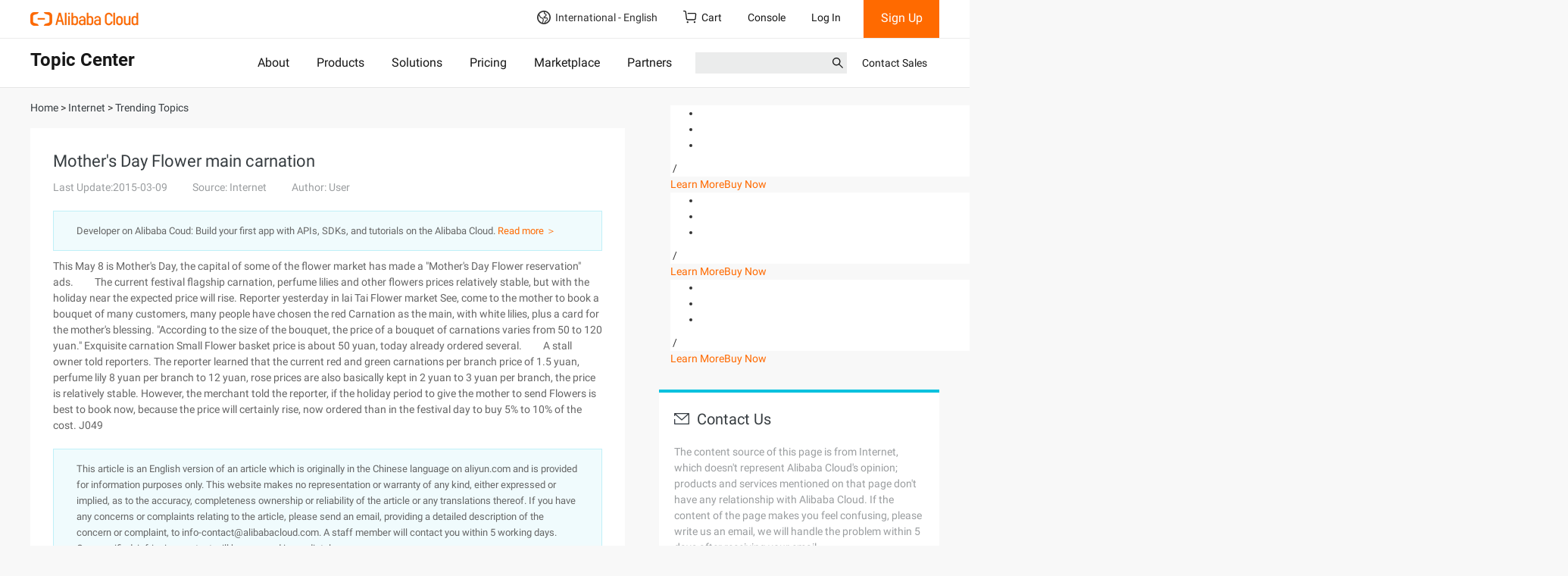

--- FILE ---
content_type: application/javascript
request_url: https://sg.mmstat.com/eg.js?t=1769381336018
body_size: -76
content:
window.goldlog=(window.goldlog||{});goldlog.Etag="14v9IbT5BxsCAQOFX9Q0eahV";goldlog.stag=1;

--- FILE ---
content_type: application/javascript
request_url: https://sg.mmstat.com/eg.js?t=1769381332976
body_size: 83
content:
window.goldlog=(window.goldlog||{});goldlog.Etag="14v9IcZeqxgCAQOFX9RoVTkz";goldlog.stag=2;

--- FILE ---
content_type: application/javascript;charset=UTF-8
request_url: https://myaccount.alibabacloud.com/account/ajax/IsLogin.jsonp?callback=jQuery22004569024479332502_1769381332181&_=1769381332182
body_size: 68
content:
jQuery22004569024479332502_1769381332181({"code":"ConsoleNeedLogin","message":"needLogin","requestId":"b2f6bc8e-790f-41b5-8c9c-f92451d69d7f","successResponse":false} );

--- FILE ---
content_type: application/javascript;charset=UTF-8
request_url: https://myaccount.alibabacloud.com/account/ajax/IsLogin.jsonp?callback=jQuery22004569024479332502_1769381332177&_=1769381332178
body_size: 302
content:
jQuery22004569024479332502_1769381332177({"code":"ConsoleNeedLogin","message":"needLogin","requestId":"21bf9191-279f-4d8f-b701-5b587414db46","successResponse":false} );